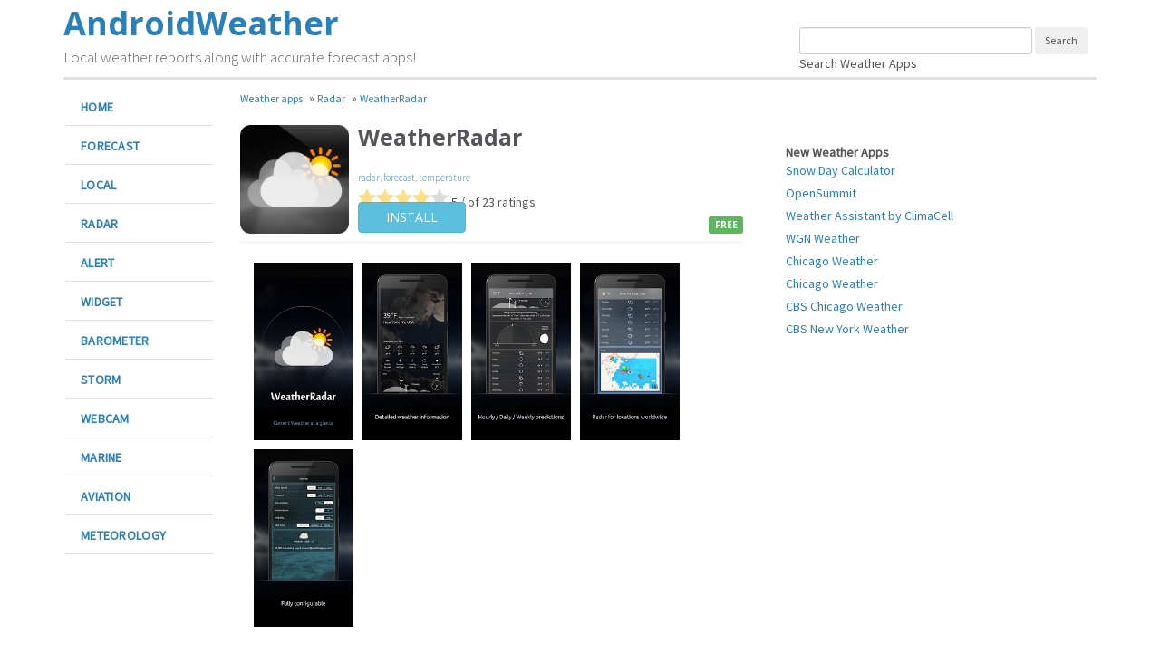

--- FILE ---
content_type: text/html; charset=UTF-8
request_url: https://www.androidweather.net/download-weatherradar.html
body_size: 6699
content:
<!DOCTYPE html>
<html lang="en">
<head>
	<meta charset="utf-8">
	<meta http-equiv="X-UA-Compatible" content="IE=edge">
	<meta name="viewport" content="width=device-width, initial-scale=1.0, user-scalable=no">
	<title>WeatherRadar for Android - APK Download</title>
	<meta name="description" content="radar forecast temperature app WeatherRadar" />
	<meta name="keywords" content="weather,forecast,report,snow,wind,sun,temperature,rain,marine,marine,storm,alert,meteorology,webcam,widgetWeatherRadar,WeatherRadar apk,WeatherRadar download,WeatherRadar android,radar,forecast,temperature"/>

	<meta name="og:title" content="WeatherRadar for Android - APK Download" />
	<meta property="og:description" content="radar forecast temperature app WeatherRadar" />
	<meta name="og:type" content="app" />
	<meta name="og:url" content="https://www.androidweather.net/download-weatherradar.html" />
	<meta property="og:image" content="//lh3.googleusercontent.com/1UiyaZel1acC7tQLTJfmfV8w1XS7g2BdKQ591lWpJPkVgAusYu0RQWN-NhTUUt5lug=w300"/>
	<meta name="og:site_name" content="AndroidWeather" />
	<link rel="icon" type="image/png" sizes="192x192"  href="/images/android-icon-192x192.png">
	<link rel="icon" type="image/png" sizes="32x32" href="/images/favicon-32x32.png">
	<link rel="icon" type="image/png" sizes="96x96" href="/images/favicon-96x96.png">
	<link rel="icon" type="image/png" sizes="16x16" href="/images/favicon-16x16.png">
	<meta name="theme-color" content="#ffffff">
	<link rel="shortcut icon" href="/images/favicon.ico">
	<link rel="canonical" href="https://www.androidweather.net/download-weatherradar.html" />
	<link href='https://fonts.googleapis.com/css?family=Source+Sans+Pro:300,400|Open+Sans:400,700' rel='stylesheet' type='text/css'>
	<link href="/bootstrap/css/bootstrap.min.css" rel="stylesheet">
	<link href="/css/style.css?v=56" rel="stylesheet">
	<!--[if lt IE 9]>
		<script src="/assets/js/html5shiv.js"></script>
		<script src="/assets/js/respond.min.js"></script>
	<![endif]-->
</head>
<body>
<script src="https://apis.google.com/js/platform.js" async defer></script>
	<div class="container">
		<div class="header">
			<span class="logotype">AndroidWeather</span><br>
			<span class="slogantype">Local weather reports along with accurate forecast apps!</span>
			<div class="header-menu-icon"><div class="header-menu-icon-img"></div></div>
			<div class="cse-branding-right hidden-sm hidden-xs">
				<div class="cse-branding-form">
					<form action="https://www.androidweather.net/search" id="cse-search-box" class="form-inline">
						<div>
							<input type="hidden" name="cx" value="partner-pub-3381261284578994:8384901588" />
							<input type="hidden" name="cof" value="FORID:10" />
							<input type="hidden" name="ie" value="UTF-8" />
							<input type="text" class="form-control input-sm" name="q" size="35" />
							<input type="submit" name="sa" class="btn btn-search btn-sm" value="Search" />
						</div>
					</form>
				</div>
				<div class="cse-branding-logo">
					Search Weather Apps
				</div>
			</div>
			<ul class="header-menu">
				<li><a href="/apps-forecast">Forecast</a></li>
				<li><a href="/apps-marine">Marine</a></li>
				<li><a href="/apps-aviation">Aviation</a></li>
				<li><a href="/apps-barometer">Barometer</a></li>
				<li><a href="/apps-meteorology">Meteorology</a></li>
				<li><a href="/apps-alert">Alerts</a></li>
				<li><a href="/apps-radar">Radar</a></li>
				<li><a href="/apps-widget">Widgets</a></li>
				<li><a href="/search/">Search</a></li>
			</ul>
		</div>
		<div id="navbar" class="navbar-collapse hidden-lg">
			<ul class="nav navbar-nav">
				<li><a href="/apps-forecast">Forecast</a></li>
				<li><a href="/apps-marine">Marine</a></li>
				<li><a href="/apps-aviation">Aviation</a></li>
				<li><a href="/apps-barometer">Barometer</a></li>
				<li><a href="/apps-meteorology">Meteorology</a></li>
				<li><a href="/apps-alert">Alerts</a></li>
				<li><a href="/apps-radar">Radar</a></li>
				<li><a href="/apps-widget">Widgets</a></li>
				<li><a href="/search/">Search</a></li>
			</ul>
		</div>
		<div class="row">
				<div class="hidden-md visible-lg col-lg-2 menu-sidebar">
				<ul class="nav nav-pills nav-stacked side-nav">
					<li><a href="/" title="Weather Apps">Home</a></li>
					<li><a href="/apps-forecast" title="Weather Apps">Forecast</a></li>
					<li><a href="/apps-local" title="Local weather">Local</a></li>
					<li><a href="/apps-radar" title="Weather radar">Radar</a></li>
					<li><a href="/apps-alert" title="Weather alerts">Alert</a></li>
					<li><a href="/apps-widget" title="Weather widgets">Widget</a></li>
					<li><a href="/apps-barometer" title="Barometer apps">Barometer</a></li>
					<li><a href="/apps-storm" title="Storm tracker weather apps">Storm</a></li>
					<li><a href="/apps-webcam" title="Weather webcam">Webcam</a></li>
					<li><a href="/apps-marine" title="Marine weather">Marine</a></li>
					<li><a href="/apps-aviation" title="Aviation weather">Aviation</a></li>
					<li><a href="/apps-meteorology" title="Meteorology">Meteorology</a></li>
				</ul>
			</div>	<div class="col-sm-8 col-lg-6 app-content">

		<ol id="breadcrumbs">
			<li>
				<a href="/">
					<span>Weather apps</span>
				</a>
				<meta content="1" />
			</li>
			&raquo;
			<li>
				<a href="/apps-radar">
					<span>Radar</span>
				</a>
				<meta content="2" />
			</li>
			&raquo;
			<li>
				<a href="/download-weatherradar.html">
					<span>WeatherRadar</span>
				</a>
				<meta content="3" />
			</li>
		</ol>

		<div class="app-header">
			<div class="app-price">
				<span class="label label-success">FREE</span>
			</div>
			<div class="appico">
				<img src="//lh3.googleusercontent.com/1UiyaZel1acC7tQLTJfmfV8w1XS7g2BdKQ591lWpJPkVgAusYu0RQWN-NhTUUt5lug=w300" alt="'. htmlspecialchars($app['app_title']) .'">
			</div>
			<h1>WeatherRadar</h1>
			<h2 class="app-smry"></h2>
			<span class="category"><a href="/apps-radar" title="radar apps">radar</a>, <a href="/apps-forecast" title="forecast apps">forecast</a>, <a href="/apps-temperature" title="temperature apps">temperature</a></span><br>
			<i class="star-full"></i><i class="star-full"></i><i class="star-full"></i><i class="star-full"></i><i class="star-empty"></i>			5 / of 23 ratings
			<div class="app-sponsor"></div>
			<div class="app-actions">
				<a hreff="#" class="btn btn-info" id="install-app" link="http://www/androidweather.net/get/com.sparklingapps.weatherapp" rel="nofollow">Install</a>
			</div>
		</div>
		<div class="app-install-links app-show-install">
			<img src="https://chart.googleapis.com/chart?chs=150x150&cht=qr&chl=http://www.androidweather.net/get/com.sparklingapps.weatherapp&choe=UTF-8" style="margin-right:10px" class="hidden-xs"/>
			<a href="/get/com.sparklingapps.weatherapp" rel="nofollow">
				<img src="/images/google-play-install.png" />
			</a>
		</div>
	<div class="white-wrap">
		<div class="app-screens" id="screenshots">
						<span class="icon-chevron-right slide-right"></span>
						<span class="icon-chevron-left slide-left"></span>
						<div id="app-slider" class="swipe">
							<div class="swipe-wrap">
								<div toload="//lh3.googleusercontent.com/X9BhV2XJVoy8JaRplbIxrFof71rYhpyEkOGv8VtGyYwnJZSokUuSWzZn6UCwAStfOQ=h310" class="loading-image"><span class="icon-prev"></span><a><img src="//lh3.googleusercontent.com/X9BhV2XJVoy8JaRplbIxrFof71rYhpyEkOGv8VtGyYwnJZSokUuSWzZn6UCwAStfOQ=h310" alt="WeatherRadar screenshot for Android"></a></div><div toload="//lh3.googleusercontent.com/u20C6Yb3sT1cXYJMfo_lR_rrcW2vxtRXSm18HfLDQM5BmgQ7QB78mm-0a2IqQTJCnz4=h310" class="loading-image"><a><img src="[data-uri]" alt="WeatherRadar screenshot for Android"></a></div><div toload="//lh3.googleusercontent.com/V0t0swqgn06YZv37img88_xfHeGK0m_LXCkFKa9fY5vgE5EKx9SCzhTMn83Yx6tlgg4u=h310" class="loading-image"><a><img src="[data-uri]" alt="WeatherRadar screenshot for Android"></a></div><div toload="//lh3.googleusercontent.com/v9uoF8PuCn3a3VDlcmJbzr4xkJEw5fL3ALzQ_40Oi5bR5qB-MDFyVXnDIXxXzrQ_6w=h310" class="loading-image"><a><img src="[data-uri]" alt="WeatherRadar screenshot for Android"></a></div><div toload="//lh3.googleusercontent.com/SRxFu9fs8ZM8K3dGWU147hBcmE5DZSNUUnAXsC2tjXWSrUKuX3jHxEnrfPU6wJxpxnY=h310" class="loading-image"><a><img src="[data-uri]" alt="WeatherRadar screenshot for Android"></a></div>							</div>
						</div>
				</div>
				<div class="app-desc" id="description">
						<a href="#" class="btn btn-default btn-xs show-more">more <span class="caret"></span></a>
						<div class="desc-text">
							<h3 id="review">What is WeatherRadar?</h3>
							<p>Sparkling Apps created WeatherRadar app to meet your need of accurate daily weather forecast. Its latest v1.0.1 is from Sunday 8th of January 2017. WeatherRadar apk is available for free download. WeatherRadar Require Android 4.0.3 and up to run.</p>

							<p>WeatherRadar is top radar software made to help get accurate forecast. Best weather radar apps with animated 3D graphics and widgets to provide accurate and reliable local weather information and forecasts.</p>							<a href="#toc">Go to Table of contents</a>
							<h3 id="rating">Is WeatherRadar good?</h3>
							<p>WeatherRadar is top performing radar app on Android Weather. It will give you clear predictions of weather and local conditions. </p>
							<p>It has achieved average rating of 4.0 out of 5 stars on our website. Calculated by dividing total 83  score to all ratings left by users.  </p>
							<p>Many users have left positive reviews. You can also leave a review and share your opinion. This way other people will have clear idea about this radar app. </p>
							<p>We recommend WeatherRadar as good exercise app. Get it and enjoy quality radar.</p>
							<a href="#toc">Go to Table of contents</a>
							<h3 id="developer">How WeatherRadar works?</h3>
							<p>Sparkling Apps has released WeatherRadar to satisfy the demand for fitness radar apps among the active people. If you can suggest how to improve the app please contact the developer Sparkling Apps.</p>
							<p>WeatherRadar presents the current weather and predictions in an amazing way.<br />
Some of the features of WeatherRadar:<br />
- Current temperature and conditions for every location in the world<br />
- Background image for each location will give an impression of the local weather and time<br />
- Visibility, pressure, humidity, rain, dew point<br />
- Wind speed is shown using an animated windm</p>							<a href="#toc">Go to Table of contents</a>
							<h3 id="downloads">How to download WeatherRadar?</h3>
							<p>It has been downloaded 0 times. The WeatherRadar APK run on every popular android emulator. We offer direct links to store for fastest download of the latest version 1.0.1 released. </p>
							<h3 id="downloads">Is WeatherRadar safe?</h3>
							<p>Virus and malware free, it is available for download. Download the app using your favorite browser or file manager. Next click on its name to install it. If installation does not start, you need to enable unknown sources from your Android settings. </p>

							<h3>What apps are similar to WeatherRadar?</h3>

							<p>We hope you liked WeatherRadar. Check out similar radar apps like <a href="/download-noaa-hi-def-radar.html" title="NOAA Hi-Def Radar">NOAA Hi-Def Radar</a>, <a href="/download-noaa-weather-unofficial-pro.html" title="NOAA Weather Unofficial (Pro)">NOAA Weather Unofficial (Pro)</a>, <a href="/download-pykl3-radar-usa-nexradtdwr.html" title="PYKL3 Radar (USA NEXRAD/TDWR)">PYKL3 Radar (USA NEXRAD/TDWR)</a>, . We recommended these radar apps for your forecasting weather needs.</p>
							<a href="#toc">Go to Table of contents</a>
							</div>
					</div>
			<div class="app-require" id="requirements">
				<h3>What WeatherRadar require to run?</h3>
				<p>The app Require Android 4.0.3 and up to run. Make sure your android device meet the requirements.</p>
			</div>
			<div id="toc">
				<h4>Table of contents</h4>
				<a href="#install" class="btn btn-default btn-block mobile-back-top">Install APK</a>
				<a href="#screenshots" class="btn btn-default btn-block mobile-back-top">Screenshots</a>
				<a href="#review" class="btn btn-default btn-block mobile-back-top">Review</a>
				<a href="#rating" class="btn btn-default btn-block mobile-back-top">Rating</a>
				<a href="#developer" class="btn btn-default btn-block mobile-back-top">Developer</a>
				<a href="#downloads" class="btn btn-default btn-block mobile-back-top">Downloads</a>
				<a href="#requirements" class="btn btn-default btn-block mobile-back-top">Requirements</a>
				<a href="#" class="btn btn-default btn-block mobile-back-top">Back to top</a>
				<a href="/" class="btn btn-default btn-block">Back to home</a>
			</div>
		</div>
	</div>
	<br><br>
		<script type="application/ld+json">
{
 "@context": "https://schema.org",
 "@type": "BreadcrumbList",
 "itemListElement":
 [
  {
   "@type": "ListItem",
   "position": 1,
   "item":
   {
    "@id": "http://www.androidweather.net/",
    "name": "Android Weather"
    }
  },
  {
   "@type": "ListItem",
   "position": 2,
   "item":
   {
    "@id": "http://www.androidweather.net/apps-radar",
    "name": "Radar"
    }
  },
  {
   "@type": "ListItem",
   "position": 3,
   "item":
   {
    "@id": "http://www.androidweather.net/download-weatherradar.html",
    "name": "WeatherRadar"
    }
  }
 ]
}
</script>
<script type="application/ld+json">
    {
        "@context": "https://schema.org",
        "@type": "MobileApplication",
        "url":  "https://www.androidweather.net/download-weatherradar.html",
        "name": "WeatherRadar",
        "softwareVersion": "1.0.1",
        "description": "WeatherRadar app for Android is developed by Sparkling Apps specially to meet give your information about weather and accurate forecadt. It was added to Android Weather on Sunday 8th of January 2017 and since then the apk is available for free download. Current version of the apk is 1.0.1. WeatherRadar Require Android 4.0.3 and up to run and can be used on Android devices for weather forecasting.

                            WeatherRadar is handy radar software that will help you check accurate local weather. Best weather radar apps with animated 3D graphics and widgets to provide accurate and reliable local weather information and forecasts.",
        "image": "//lh3.googleusercontent.com/1UiyaZel1acC7tQLTJfmfV8w1XS7g2BdKQ591lWpJPkVgAusYu0RQWN-NhTUUt5lug=w300",
        "operatingSystem": "Android",
        "screenshot":["//lh3.googleusercontent.com/u20C6Yb3sT1cXYJMfo_lR_rrcW2vxtRXSm18HfLDQM5BmgQ7QB78mm-0a2IqQTJCnz4=h310","//lh3.googleusercontent.com/V0t0swqgn06YZv37img88_xfHeGK0m_LXCkFKa9fY5vgE5EKx9SCzhTMn83Yx6tlgg4u=h310","//lh3.googleusercontent.com/v9uoF8PuCn3a3VDlcmJbzr4xkJEw5fL3ALzQ_40Oi5bR5qB-MDFyVXnDIXxXzrQ_6w=h310","//lh3.googleusercontent.com/SRxFu9fs8ZM8K3dGWU147hBcmE5DZSNUUnAXsC2tjXWSrUKuX3jHxEnrfPU6wJxpxnY=h310"],
        "inLanguage": "en",
        "applicationCategory": "radar",
        "applicationSubCategory": "radar,forecast,temperature",
		"aggregateRating": {
            "@type": "AggregateRating",
            "worstRating":  "1",
            "bestRating": "5",
            "ratingValue": "4.0",
            "ratingCount": "83"
            },
        "offers": {
            "@type": "Offer",
            "price": "0.00",
            "priceCurrency": "EUR"
            },
        "datePublished": "Jan 8, 2017"
    }
</script>

				<script src="//ajax.googleapis.com/ajax/libs/jquery/1.10.2/jquery.min.js"></script>
		<script src="/assets/js/jquery.fluidbox.min.js"></script>
		<script src="/assets/js/init.js"></script>
		<script src="/assets/js/swipe.js"></script>
	<script>
		$(function() {
			var myAppID = 'com.sparklingapps.weatherapp';


			if((navigator.userAgent.match(/iPhone/i)) || (navigator.userAgent.match(/iPod/i)) || (navigator.userAgent.match(/iPad/i)) || (navigator.userAgent.match(/android/i))) {

				$('#install-app').on(activate, function() {
					var downloadLink = $(this).attr('link');
					window.location.href = downloadLink;
				});
			} else {
				$('#install-app').on(activate, function() {
					$('.app-show-install').slideToggle('fast');
				});
			}


			var jmediaquery = window.matchMedia( "(max-width: 480px)" );

			if (jmediaquery.matches) {
				window.mySwipe = new Swipe(document.getElementById('app-slider'), {
					speed: 400,
					continuous: true,
					disableScroll: false,
					stopPropagation: false,
					callback: function(index, elem) {
						$(elem).find('img').attr('src', $(elem).attr('toload'));
					},
					transitionEnd: function(index, elem) {}
				});

				$.get('/?act=app-shares&app='+ myAppID, function(data) {
					$('.mobile-shares-wrap').html(data);
				});
			} else {

				$('div.loading-image').each(function(elem) {
					var imgUrl = String($(this).attr('toload'));
					$(this).find('img').attr('src', imgUrl);
					$(this).find('a').attr('href', imgUrl.replace("h310", "h600")).fluidbox();
				});

				$.get('/?act=app-shares&app='+ myAppID, function(data) {
					$('.mobile-shares-wrap').html(data);
				});
			}

			$('.mobile-back-top').on(activate, function() {
				hideAddressBar();
			});

			$('.mobile-share-app').on(activate, function() {
				return false;
			});

			$('.show-more').on(activate, function() {
				$('.desc-text').css('height', 'auto');
				$(this).hide();
				return false;
			});

		});
	</script>

			<div class="col-sm-4 sidebar">
				<div class="recent-apps">
					<strong>New Weather Apps</strong>
					<ul class="list-unstyled"><li><a href="/download-snow-day-calculator.html" title="Snow Day Calculator for Android">Snow Day Calculator</a></li><li><a href="/download-opensummit.html" title="OpenSummit for Android">OpenSummit</a></li><li><a href="/download-weather-assistant-by-climacell.html" title="Weather Assistant by ClimaCell for Android">Weather Assistant by ClimaCell</a></li><li><a href="/download-wgn-weather.html" title="WGN Weather for Android">WGN Weather</a></li><li><a href="/download-chicago-weather.html" title="Chicago Weather for Android">Chicago Weather</a></li><li><a href="/download-chicago-weather.html" title="Chicago Weather for Android">Chicago Weather</a></li><li><a href="/download-cbs-chicago-weather.html" title="CBS Chicago Weather for Android">CBS Chicago Weather</a></li><li><a href="/download-cbs-new-york-weather.html" title="CBS New York Weather for Android">CBS New York Weather</a></li></ul>				</div>
				<div class="container visible-xs">
					<br>
					<a href="#" class="btn btn-default btn-block mobile-back-top">Back to top</a>
					<a href="/" class="btn btn-default btn-block">Back to home</a>
				</div>
				<!-- <a href="http://www.vrandroid.net" class="sidebar-partner-banner">
					<img src="/images/android-vr.png" width="50" height="50" alt="Best apps to experience VR on you Android">VR Android<br><small>Virtual Reality apps and games for Android phones and tablets</small>
				</a>
				<br>
				<a href="https://www.androidfitness.net" class="sidebar-partner-banner">
					<img src="/images/android-fitness.png" width="50" height="50" alt="Curated list of fitness and training applications for Android">Android Fitness<br><small>Fitness apps for Android phones</small>
				</a>
				<br>
				<a href="https://www.androidmedical.com" class="sidebar-partner-banner">
					<img src="/images/android-medical.png" width="50" height="50" alt="Curated list of health management and medical applications for Android">Android Medical<br><small>Medical apps for Android</small>
				</a>
				<br>
				<a href="https://www.androidbusinessapps.net" class="sidebar-partner-banner">
					<img src="/images/android-business.png" width="50" height="50" alt="Curated list of business and office apps for Android">Android Business<br><small>business apps for Android</small>
				</a>
				<br>
				<a href="https://www.androidfinances.com" class="sidebar-partner-banner">
					<img src="/images/android-finances.png" width="50" height="50" alt="Manage your finances with handpicked android apps">Android Finances<br><small>Finances apps for Android</small>
				</a>
				<br>
				<a href="https://www.androidfreeware.net" class="sidebar-partner-banner">
					<img src="/images/android-freeware-logo.jpg" width="50" height="50" alt="Download APK for free - Android Freeware">Android Freeware<br><small>Download APK for free</small>
				</a> -->
			</div>

		</div>
	</div>
	<footer class="container">
			<b>AndroidWeather</b> lets you find suitable weather forecast app to stay in touch with local weather and reports for snowfall, rainfall, winds, thunder storms, lightning storms and other weather conditions on land, sea or air. Best radar apps along with meteorology ones for precise forecasting with widgets and webcams.
			<br/><br/>
		<a href="/">AndroidWeather</a> &copy; 2026 | <a href="/about-us.html">About us</a> | <a href="/contact-us.html">Contact Us</a> | <a href="/terms.html">Terms</a> | <a href="/privacy-policy.html">Privacy Policy</a><br/>
			<small>Android is trademark of its respective owner</small>
	</footer>
<!-- Google tag (gtag.js) -->
<script async src="https://www.googletagmanager.com/gtag/js?id=G-SEGHK76T57"></script>
<script>
  window.dataLayer = window.dataLayer || [];
  function gtag(){dataLayer.push(arguments);}
  gtag('js', new Date());

  gtag('config', 'G-SEGHK76T57');
</script>
<script defer src="https://static.cloudflareinsights.com/beacon.min.js/vcd15cbe7772f49c399c6a5babf22c1241717689176015" integrity="sha512-ZpsOmlRQV6y907TI0dKBHq9Md29nnaEIPlkf84rnaERnq6zvWvPUqr2ft8M1aS28oN72PdrCzSjY4U6VaAw1EQ==" data-cf-beacon='{"version":"2024.11.0","token":"cd4214b8698f41d4a4e368d1c32f2363","r":1,"server_timing":{"name":{"cfCacheStatus":true,"cfEdge":true,"cfExtPri":true,"cfL4":true,"cfOrigin":true,"cfSpeedBrain":true},"location_startswith":null}}' crossorigin="anonymous"></script>
</body>
</html>

--- FILE ---
content_type: application/javascript
request_url: https://www.androidweather.net/assets/js/init.js
body_size: 2196
content:
var activate = ('createTouch' in document) ? 'touchend' : 'click';

$(function() {
	$(window).scroll(function(){
		if ($(window).scrollTop() > 90) {
			$('.side-nav').addClass('fixed-side-nav');
		} else {
			$('.side-nav').removeClass('fixed-side-nav');
		}
	});

	$('.header h1, .header h2').on(activate, function() {
		window.location.href = '/';
	});

	$('.header-menu-icon').on(activate, function() {
		$('.header-menu').slideToggle();
	});
});


window.cookieconsent_options = {"message":"We use cookies to personalise content and ads, to provide social media features and to analyse our traffic. We also share information about your use of our site with our social media, advertising and analytics partners.","dismiss":"Got it!","learnMore":"More info","link":null,"theme":"dark-top"};

! function() {
    if (!window.hasCookieConsent) {
        window.hasCookieConsent = !0;
        var e = "cookieconsent_options",
            t = "update_cookieconsent_options",
            n = "cookieconsent_dismissed",
            i = "//s3.amazonaws.com/cc.silktide.com/";
        if (!(document.cookie.indexOf(n) > -1)) {
            "function" != typeof String.prototype.trim && (String.prototype.trim = function() {
                return this.replace(/^\s+|\s+$/g, "")
            });
            var o, s = {
                    isArray: function(e) {
                        var t = Object.prototype.toString.call(e);
                        return "[object Array]" == t
                    },
                    isObject: function(e) {
                        return "[object Object]" == Object.prototype.toString.call(e)
                    },
                    each: function(e, t, n, i) {
                        if (s.isObject(e) && !i)
                            for (var o in e) e.hasOwnProperty(o) && t.call(n, e[o], o, e);
                        else
                            for (var r = 0, c = e.length; c > r; r++) t.call(n, e[r], r, e)
                    },
                    merge: function(e, t) {
                        e && s.each(t, function(t, n) {
                            s.isObject(t) && s.isObject(e[n]) ? s.merge(e[n], t) : e[n] = t
                        })
                    },
                    bind: function(e, t) {
                        return function() {
                            return e.apply(t, arguments)
                        }
                    },
                    queryObject: function(e, t) {
                        var n, i = 0,
                            o = e;
                        for (t = t.split(".");
                            (n = t[i++]) && o.hasOwnProperty(n) && (o = o[n]);)
                            if (i === t.length) return o;
                        return null
                    },
                    setCookie: function(e, t, n, i, o) {
                        n = n || 365;
                        var s = new Date;
                        s.setDate(s.getDate() + n);
                        var r = [e + "=" + t, "expires=" + s.toUTCString(), "path=" + o || "/"];
                        i && r.push("domain=" + i), document.cookie = r.join(";")
                    },
                    addEventListener: function(e, t, n) {
                        e.addEventListener ? e.addEventListener(t, n) : e.attachEvent("on" + t, n)
                    }
                }, r = function() {
                    var e = "data-cc-event",
                        t = "data-cc-if",
                        n = function(e, t, i) {
                            return s.isArray(t) ? s.each(t, function(t) {
                                n(e, t, i)
                            }) : void(e.addEventListener ? e.addEventListener(t, i) : e.attachEvent("on" + t, i))
                        }, i = function(e, t) {
                            return e.replace(/\{\{(.*?)\}\}/g, function(e, n) {
                                for (var i, o = n.split("||"); token = o.shift();) {
                                    if (token = token.trim(), '"' === token[0]) return token.slice(1, token.length - 1);
                                    if (i = s.queryObject(t, token)) return i
                                }
                                return ""
                            })
                        }, o = function(e) {
                            var t = document.createElement("div");
                            return t.innerHTML = e, t.children[0]
                        }, r = function(e, t, n) {
                            var i = e.parentNode.querySelectorAll("[" + t + "]");
                            s.each(i, function(e) {
                                var i = e.getAttribute(t);
                                n(e, i)
                            }, window, !0)
                        }, c = function(t, i) {
                            r(t, e, function(e, t) {
                                var o = t.split(":"),
                                    r = s.queryObject(i, o[1]);
                                n(e, o[0], s.bind(r, i))
                            })
                        }, a = function(e, n) {
                            r(e, t, function(e, t) {
                                var i = s.queryObject(n, t);
                                i || e.parentNode.removeChild(e)
                            })
                        };
                    return {
                        build: function(e, t) {
                            s.isArray(e) && (e = e.join("")), e = i(e, t);
                            var n = o(e);
                            return c(n, t), a(n, t), n
                        }
                    }
                }(),
                c = {
                    options: {
                        message: "This website uses cookies to ensure you get the best experience on our website. ",
                        dismiss: "Got it!",
                        learnMore: "More info",
                        link: null,
                        container: null,
                        theme: "light-floating",
                        domain: null,
                        path: "/",
                        expiryDays: 365,
                        markup: ['<div class="cc_banner-wrapper {{containerClasses}}">', '<div class="cc_banner cc_container cc_container--open">', '<a href="#null" data-cc-event="click:dismiss" class="cc_btn cc_btn_accept_all">{{options.dismiss}}</a>', '<p class="cc_message">{{options.message}} <a data-cc-if="options.link" class="cc_more_info" href="{{options.link || "#null"}}">{{options.learnMore}}</a></p>', '<a class="cc_logo" target="_blank" href="http://silktide.com/cookieconsent">Cookie Consent plugin for the EU cookie law</a>', "</div>", "</div>"]
                    },
                    init: function() {
                        var t = window[e];
                        t && this.setOptions(t), this.setContainer(), this.options.theme ? this.loadTheme(this.render) : this.render()
                    },
                    setOptionsOnTheFly: function(e) {
                        this.setOptions(e), this.render()
                    },
                    setOptions: function(e) {
                        s.merge(this.options, e)
                    },
                    setContainer: function() {
                        this.container = this.options.container ? document.querySelector(this.options.container) : document.body, this.containerClasses = "", navigator.appVersion.indexOf("MSIE 8") > -1 && (this.containerClasses += " cc_ie8")
                    },
                    loadTheme: function(e) {
                        var t = this.options.theme; - 1 === t.indexOf(".css") && (t = i + t + ".css");
                        var n = document.createElement("link");
                        n.rel = "stylesheet", n.type = "text/css", n.href = t;
                        var o = !1;
                        n.onload = s.bind(function() {
                            !o && e && (e.call(this), o = !0)
                        }, this), document.getElementsByTagName("head")[0].appendChild(n)
                    },
                    render: function() {
                        this.element && this.element.parentNode && (this.element.parentNode.removeChild(this.element), delete this.element), this.element = r.build(this.options.markup, this), this.container.firstChild ? this.container.insertBefore(this.element, this.container.firstChild) : this.container.appendChild(this.element)
                    },
                    dismiss: function(e) {
                        e.preventDefault && e.preventDefault(), e.returnValue = !1, this.setDismissedCookie(), this.container.removeChild(this.element)
                    },
                    setDismissedCookie: function() {
                        s.setCookie(n, "yes", this.options.expiryDays, this.options.domain, this.options.path)
                    }
                }, a = !1;
            (o = function() {
                a || "complete" != document.readyState || (c.init(), a = !0, window[t] = s.bind(c.setOptionsOnTheFly, c))
            })(), s.addEventListener(document, "readystatechange", o)
        }
    }
}();
